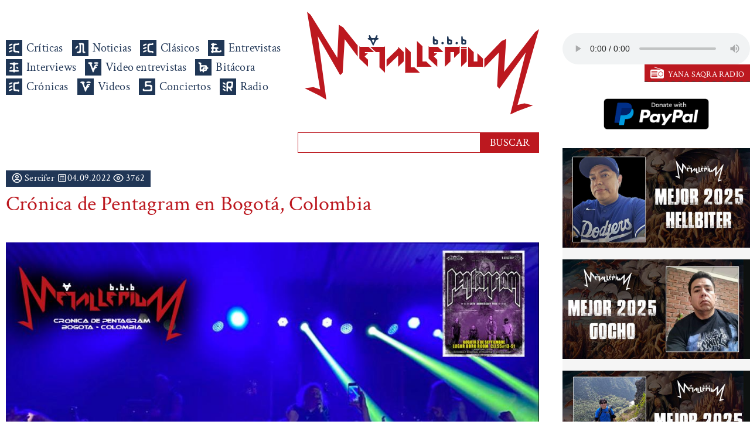

--- FILE ---
content_type: text/html; charset=UTF-8
request_url: https://www.metallerium.com/cronica-de-pentagram-en-bogota-colombia
body_size: 11838
content:
<!-- DESARROLLADO CON: n(d).cvo 0.8.7<br>30.01.2023 + PLANTILLA PROPIA, más info => https://www.neurodrive.pro/nd-cvo -->
<!doctype html>
    <html lang="es-PE">

<head>
    <meta charset="utf-8">
            <link href="https://www.metallerium.com/img/cronica-de-pentagram-en-bogota-colombia-02-1257.jpg" rel="image_src" />
        <meta property="og:image" content="https://www.metallerium.com/img/cronica-de-pentagram-en-bogota-colombia-02-1257.jpg">
        <meta name="image_src" content="https://www.metallerium.com/img/cronica-de-pentagram-en-bogota-colombia-02-1257.jpg">
        <meta name="image_url" content="https://www.metallerium.com/img/cronica-de-pentagram-en-bogota-colombia-02-1257.jpg">
        <meta name="twitter:card" content="summary">
    <meta name="twitter:title" content="Crónica de Pentagram en Bogotá, Colombia">
    <meta property="og:url" content="https://www.metallerium.com/cronica-de-pentagram-en-bogota-colombia">
    <meta property="og:title" content="Crónica de Pentagram en Bogotá, Colombia">
    <meta property="og:type" content="website">
    <meta property="og:description" content="Pentagram hace su presentación en Bogota, Colombia por el 50 aniversario de creación de la banda. Esta vez realizado por Kaos Corporation y asistencia repleta">

    <title>Crónica de Pentagram en Bogotá, Colombia</title>
    <base href="https://www.metallerium.com/" />
    <link rel="canonical" href="https://www.metallerium.com/cronica-de-pentagram-en-bogota-colombia" />
    <meta name="viewport" content="width=device-width, initial-scale=1, maximum-scale=1, user-scalable=no">
        <meta name="Keywords" content="Crónica, Pentagram, Bogotá, Colombia, 2022, Live Review, Peaceville Records, Kaos Corporation, Review, Crítica" />
    <meta name="Description" content="Pentagram hace su presentación en Bogota, Colombia por el 50 aniversario de creación de la banda. Esta vez realizado por Kaos Corporation y asistencia repleta" />
    <link rel="Shortcut Icon" href="imagenes/favicon.svg" />

    <script async src="https://www.googletagmanager.com/gtag/js?id=UA-158784302-1"></script>
    <script src="libs/java_script_e.js"></script>
    <script src="libs/jquery-3.6.0.min.js"></script>
    <link href="libs/fuentes.css" rel="stylesheet">
    <link href="libs/estilos.css" rel="stylesheet">
</head>

<body>
    <div class="loading loading--show">
        <div class="spin"></div>
    </div>
    <div class="menu02">
        <div class="menu02_contenido">
            <a href="/" class="neutro"><img src="imagenes/icono_editorial.svg" alt="Logo Metallerium" class="menu02_logo"></a>
            <div class="menu02_r">Menu</div>
            <div class="menu02_r_contenido">
                <a href="/" class="vinculos04 criticas">Inicio</a>
                <a href="criticas" class="vinculos04 criticas">Críticas</a>
                <a href="noticias" class="vinculos04 noticias">Noticias</a>
                <a href="clasicos" class="vinculos04 criticas">Clásicos</a>
                <!--<a href="estrenos" class="vinculos04 entrevistas">Estrenos</a>-->
                <a href="entrevistas" class="vinculos04 entrevistas">Entrevistas</a>
                <a href="interviews" class="vinculos04 interviews">Interviews</a>
                <a href="video-entrevistas" class="vinculos04 videos">Video entrevistas</a>
                <a href="bitacora" class="vinculos04 entrevistas">Bitácora</a>
                <a href="cronicas" class="vinculos04 criticas">Crónicas</a>
                <a href="videos-metal" class="vinculos04 videos">Videos</a>
                <a href="conciertos" class="vinculos04 conciertos">Conciertos</a>
                <!--<a href="booking" class="vinculos04 booking">Booking</a>-->
                <a href="https://www.eradio.net.pe/yana-saqra" class="vinculos04 radio" target="_blank">Radio</a>
            </div>
        </div>
    </div>​

    <div class="cuerpo">
        <div class="cuerpo_contenedor">
            <div class="izq">
                <div class="menu01">
                    <div class="menu01_items">
                        <a href="/" class="neutro"><img src="imagenes/logo.svg" alt="Logo Metallerium" class="menu01_logo"></a>
                        <br><br>
                        <a href="criticas" class="vinculos01 criticas">Críticas</a>
                        <a href="noticias" class="vinculos01 noticias">Noticias</a>
                        <a href="clasicos" class="vinculos01 criticas">Clásicos</a>
                        <!--<a href="estrenos" class="vinculos01 entrevistas">Estrenos</a>-->
                        <a href="entrevistas" class="vinculos01 entrevistas">Entrevistas</a>
                        <a href="interviews" class="vinculos01 interviews">Interviews</a>
                        <a href="video-entrevistas" class="vinculos01 videos">Video entrevistas</a>
                        <a href="bitacora" class="vinculos01 bitacora">Bitácora</a>
                        <a href="cronicas" class="vinculos01 criticas">Crónicas</a>
                        <a href="videos-metal" class="vinculos01 videos">Videos</a>
                        <a href="conciertos" class="vinculos01 conciertos">Conciertos</a>
                        <!--<a href="booking" class="vinculos01 booking">Booking</a>-->
                        <a href="https://www.eradio.net.pe/yana-saqra" class="vinculos01 radio" target="_blank">Radio</a>
                    </div>
                </div>
                <div class="buscador_div">
                    <form action="buscador.php" method="get">
                        <input name="tipo" type="hidden" id="tipo" value="todos"><input name="busqueda" type="text" required="required" class="campo01" id="busqueda" value=""><input type="submit" value="BUSCAR" class="boton01">
                    </form>
                </div><div class="cuerpo_contenido">
    <div class="fecha_usuario"><img src="imagenes/det01b.svg" class="img08" width="18"> Sercifer <img src="imagenes/det02b.svg" class="img08" width="18">04.09.2022 <img src="imagenes/det03b.svg" class="img08" width="18"> 3762</div>
    <div style="float:left;position:relative;clear:both; width:100%;">
        <h1>Crónica de Pentagram en Bogotá, Colombia</h1>
    </div>
    <!--<h2>Crónica de Pentagram en Bogotá, Colombia</h2>-->
    <a href="img/cronica-de-pentagram-en-bogota-colombia-02-1257.jpg" class="strip" data-strip-group="Entrevista a Crónica de Pentagram en Bogotá, Colombia" data-strip-caption="Entrevista a Crónica de Pentagram en Bogotá, Colombia" data-strip-options="side: 'top'">
        <img src="img/cronica-de-pentagram-en-bogota-colombia-02-1257.jpg" class="img06" loading="lazy">
    </a>
</div>
<div class="cuerpo_extenso">
    <p>Y lleg&oacute; otro concierto en la capital colombiana, luego de una intensa lluvia que azoto toda la tarde, por lo que esta vez la presencia de los estadounidenses y m&iacute;ticos de <strong>Pentagram </strong>caer&iacute;a a pelo por el concepto gris y melanc&oacute;lico que tiene el <em>Doom Metal</em> de manera innata. Donde se tiene que recordar que los estadounidenses estaban realizando esta gira de despedida por sus 50 a&ntilde;os de creaci&oacute;n, el cual iba a ser un concierto privado de manera inicial deacuerdo a la informaci&oacute;n de las redes sociales, pero debido a la capacidad de convocatoria de la banda, <strong>Kaos Corporation</strong> decidi&oacute; hacerlo de otra manera y fue de mayor apertura y asistencia. As&iacute; que luego de unos cambios de local, el concierto se realizo en la discoteca <strong>Boro Room</strong>, lugar que pronto albergar&aacute; a los monstruosos de <strong>Suffocation</strong> e <strong>Incantation</strong> en su visita a este pa&iacute;s durante este mismo mes.</p>
<p>&nbsp;</p>
<p><img class="centro" src="https://www.metallerium.com/img/cronica-de-pentagram-en-bogota-colombia-06-2193.jpg" border="0" /></p>
<p>&nbsp;</p>
<p>Seg&uacute;n la informaci&oacute;n de los afiches, las puertas debieron abrirse a las 19:00 para el ingreso del p&uacute;blico, pero debido a una descoordinaci&oacute;n con el sonido y las pruebas, estas se abrieron una hora y poco m&aacute;s despu&eacute;s. Donde la molestia se comenz&oacute; a sentir un poco entre los asistentes y quienes hac&iacute;an cola, pero de ah&iacute; la cola avanzo relativamente r&aacute;pida, donde se vio a una parte de la crema innata de los metaleros colombianos uniformados con polos metaleros, de negro, cabello largo y la mayor&iacute;a con barba. Mostrando todo el atuendo para que las personas ajenas a este mundo reconocieran a miles de kil&oacute;metros que estaban ante la presencia de un concierto Metal. Entonces, mientras entraban las personas y hac&iacute;an las revisiones para no crear caos dentro del recinto con cualquier objeto, la gente comenzaba a disfrutar su estad&iacute;a dentro del local con cervezas, camarader&iacute;a, cantando las canciones de espera y otros detalles que son parte del ambiente de un concierto a nivel general. Y es obvio, que, dentro de este aspecto, los extremos fiesteros ya estaban entregados al alcohol sin poder ver a la banda y como siempre quer&iacute;an problemas con el primero que se les cruzaba, pero lo interesante fue que <strong>Kaos Corporation</strong> sacaba a todos los entregados y malcriados del alcohol. Siendo el punto a favor de la organizaci&oacute;n, porque no dejo que se estropear&aacute; la presentaci&oacute;n al inicio.</p>
<p>&nbsp;</p>
<p><img class="cien_porciento" src="https://www.metallerium.com/img/cronica-de-pentagram-en-bogota-colombia-06-2194.jpg" border="0" /></p>
<p>&nbsp;</p>
<p>Los minutos pasaban, y esos minutos se convirtieron en casi 2 horas de espera para ver a <strong>Pentagram</strong>, donde al principio se pensaba que era la organizaci&oacute;n y que ellos eran los del problema, pero no. Fue la banda, porque debido a su retraso con la prueba de sonido y otros, ellos decidieron alargar su presentaci&oacute;n para las 21:50, lo cual no comparto en ninguna idea, porque esto no es un concierto de Rihanna, Shakira o quien sea del mundo mainstream. Esto es metal y se debe de tener un respeto por las personas que asisten al local y toman las previsiones del caso para asistir al recinto, porque, es despu&eacute;s de mucho tiempo y conciertos de mi pa&iacute;s, de otros pa&iacute;ses y festivales, que la espera se hizo tan larga para una sola banda. Es m&aacute;s, podr&iacute;a decir que fue la primera en casi 10 a&ntilde;os que llev&oacute; asistiendo a conciertos internacionales en todo el globo y que hayan sido casi 2 horas, es inaudito, porque ni las grandes bandas como <strong>Megadeth, Iron Maiden, Dream Theater</strong>, etc tienen tremenda dejadez por el tiempo. Siendo ese uno de los mayores problemas con el cual inicio el concierto por los 50 a&ntilde;os de <strong>Pentagram</strong>, pero luego de una super revisada con el sonido y el sonidista, entro la banda sin palabras y sin chachareo directo a tocar &ldquo;<strong>Ask No More</strong>&rdquo;, &ldquo;<strong>The Ghoul</strong>&rdquo; y &ldquo;<strong>Review Your Choices</strong>&rdquo; de manera corrida y sin descanso, donde la fan&aacute;ticada se entregaba al concierto y comenzaban a cantar las canciones a voz en cuello.</p>
<p>&nbsp;</p>
<p><img class="cien_porciento" src="https://www.metallerium.com/img/cronica-de-pentagram-en-bogota-colombia-06-2195.jpg" border="0" /></p>
<p>&nbsp;</p>
<p>Todos los &aacute;nimos estaban a flor de loto, la gente estaba impresionada, felices y contentos de ver por &uacute;ltima vez a la leyenda estadounidense en su mejor etapa, y en lo personal, ver al incansable <strong>Bobby</strong> despu&eacute;s de m&aacute;s de 50 a&ntilde;os con la misma energ&iacute;a y con los ojos saltones de siempre, fue un placer que no se volver&aacute; a repetir. De ah&iacute; <strong>Bobby</strong> dijo unas palabras de que no sabe hablar espa&ntilde;ol, pero muchas gracias por el recibimiento y entrega Bogot&aacute;; lo cual era muy entendible, porque todo el p&uacute;blico estaba alegre de ver a la banda en vivo y cada canci&oacute;n era vitoreada con energ&iacute;a y fuerza, donde canciones como &ldquo;<strong>Be Forewarned</strong>&rdquo;, &ldquo;<strong>Sign of the Wolf (Pentagram)</strong>&rdquo;, &ldquo;<strong>When the Screams Come</strong>&rdquo;, &ldquo;<strong>Petrified</strong>&rdquo;, &ldquo;<strong>Dying World</strong>&rdquo;, &ldquo;<strong>Devil&rsquo;s Playground</strong>&rdquo; y la final de la noche antes del <em>encore</em> que fue &ldquo;<strong>Relentless</strong>&rdquo; fueron ovacionadas y cantadas en su plenitud. La gente estaba entregada y todos compart&iacute;an cervezas con desconocidos, los placeres de cualquier tipo estaban en su m&aacute;xima eyaculaci&oacute;n. Entonces, lo interesante del concierto fue que la banda dejo pocos espacios para hablar, y quienes respond&iacute;an m&aacute;s y ped&iacute;an m&aacute;s eran los asistentes, gritando <strong>Bobby, Pentagram</strong> y otros m&aacute;s para que el concierto fuera toda una delicia de evento, porque, aunque hubo algunos detalles de rebote en el sonido que no funcionaron bien y peque&ntilde;as saturaciones, donde el sonidista estaba un poco desubicado en los graves de la banda; la gente disfrut&oacute; mucho todo el concierto.</p>
<p>&nbsp;</p>
<p><img class="cien_porciento" src="https://www.metallerium.com/img/cronica-de-pentagram-en-bogota-colombia-06-2196.jpg" border="0" /></p>
<p>&nbsp;</p>
<p>Una de las cosas que me llamo la atenci&oacute;n fue que la banda decidi&oacute; hacer todo super r&aacute;pido, sin muchas palabras, e inclusive la entrada al encore fue de uno o dos minutos, porque regresaron super r&aacute;pido y eso fue bueno, porque borro del mapa la espera de casi dos horas para verlos. Fue aqu&iacute; que sal&iacute; del medio y me adentr&eacute; a la parte externa para respirar y limpiarme el sudor m&iacute;o, de varones y mujeres que estaban en total climax de ver a la leyenda de <strong>Pentagram</strong>, sin olvidar que recib&iacute; como 6 a 7 cervezas de personas desconocidas que me invitaron por estar con ellos en el concierto, algo que demuestra lo unido que es su escena en Colombia y que solo pude ver en Brasil y Chile, donde la camarader&iacute;a es m&aacute;s importante que solo ser un true metalero en la esquina o estar atr&aacute;s juzgando a quienes poguean como pasa en mi pa&iacute;s. Entonces, me retire con mis cervezas a la parte de atr&aacute;s y me encuentro con viejos amigos de otros eventos y bandas latinas que estaban de pasada y fueron invitados a este evento realizado y terminar de ver las canciones adicionales como &ldquo;<strong>Last Days Here</strong>&rdquo; y &ldquo;<strong>Forerver My Queen</strong>&rdquo;, cerrando con broche de oro tremendo concierto.</p>
<p>&nbsp;</p>
<p><img class="cien_porciento" src="https://www.metallerium.com/img/cronica-de-pentagram-en-bogota-colombia-06-2197.jpg" border="0" /></p>
<p>&nbsp;</p>
<p>Termino diciendo que, a pesar de la espera de casi dos horas, y un sonido que estuvo saturado en muchas canciones y no se escuchaban las guitarras en muchas partes, <strong>Pentagram</strong> y <strong>Kaos Corporation</strong> dieron un excelente concierto. Porque esos detalles fueron opacados por la entrega de la banda de un poco m&aacute;s de 70 minutos, y resaltar el tremendo trabajo que hizo la seguridad del evento al sacar a personas sin sentido y borrachos del concierto, porque vi como 6 a 7 personas sacadas en hombros para no interrumpir el tremendo concierto y climax de los asistentes estaban dando los estadounidenses. Por eso, gran trabajo de <strong>Kaos Corporation</strong>, y ahora estar a la espera de m&aacute;s conciertos de esta productora que estuvo muy bien. &nbsp;Quienes no pudieron asistir, pues tendr&aacute;n que esperar a que el mundo gire al pasado o que Superman retroceda el curso de la tierra para verlos, porque como lo dijeron, es su gira de despedida y ya no regresar&aacute;n. Buen concierto.&nbsp;</p>
<p>&nbsp;</p>
<p style="text-align: center;"><strong>Lista de Canciones:</strong></p>
<p style="text-align: center;">&nbsp;</p>
<p style="text-align: center;">1. Ask No More<br />2. The Ghoul<br />3. Review Your Choices<br />4. Be Forewarned<br />5. Sign of the Wolf (Pentagram)<br />6. When the Screams Come<br />7. Petrified<br />8. Dying World<br />9. Devil's Playground<br />10. Relentless</p>
<p style="text-align: center;">&nbsp;</p>
<p style="text-align: center;">Encore:</p>
<p style="text-align: center;">11. Last Days Here<br />12. Forever My Queen</p>        <div class="cuerpo_extenso_galeria">
            </div>
</div></div>
<audio class="radio_pwp" preload="auto" controls="controls" crossorigin="anonymous" width="100%">
    <source src="https://nd02.ehostingperu.net:8010/stream" type="audio/mp3">
</audio>
<a href="https://www.yanasaqra.com" target="_blank" class="vinculos05">YANA SAQRA RADIO</a>

<center><a href="https://www.paypal.com/donate/?hosted_button_id=JBJL5Q6XJ2WZE" target="_blank" class="neutro"><img src="imagenes/paypal-donar.png" alt="Donar con PayPal" loading="lazy" width="180"></a></center><br>

<div class="der">
    <div class="derecha_mas_articulos">
        <p><a href="https://www.metallerium.com/lo-mejor-del-2025-hellbiter" target="_blank" rel="noopener"><img class="cien_porciento" src="https://www.metallerium.com/img/lo-mejor-del-2025-hellbiter-06-26822.jpg" border="0" /></a></p>
<p><a href="https://www.metallerium.com/lo-mejor-del-2025-gocho" target="_blank" rel="noopener"><img class="cien_porciento" src="https://www.metallerium.com/img/lo-mejor-del-2025-gocho-06-26823.jpg" border="0" /></a></p>
<p><a href="https://www.metallerium.com/lo-mejor-del-2025-zeratulstra" target="_blank" rel="noopener"><img class="cien_porciento" src="https://www.metallerium.com/img/lo-mejor-del-2025-zeratulstra-06-26849.jpg" border="0" /></a></p>
<p><a href="https://www.metallerium.com/lo-mejor-del-2025-vlad" target="_blank" rel="noopener"><img class="cien_porciento" src="https://www.metallerium.com/img/lo-mejor-del-2025-vlad-06-26850.jpg" border="0" /></a></p>
<p><a href="https://www.metallerium.com/lo-mejor-del-2025-sercifer" target="_blank" rel="noopener"><img class="cien_porciento" src="https://www.metallerium.com/img/-lo-mejor-del-2025-sercifer-06-26884.jpg" border="0" /></a></p>
<p><a href="https://www.metallerium.com/lo-mejor-de-chile-2025-macslaughterday" target="_blank" rel="noopener"><img class="cien_porciento" src="https://www.metallerium.com/img/lo-mejor-de-chile-2025-macslaughterday-06-26893.jpg" border="0" /></a></p>
<p><a href="https://www.metallerium.com/lo-mejor-de-colombia-2025-wheslly" target="_blank" rel="noopener"><img class="cien_porciento" src="https://www.metallerium.com/img/lo-mejor-de-colombia-2025-wheslly-06-26894.jpg" border="0" /></a></p>
<p><a href="https://www.metallerium.com/lo-mejor-de-mexico-2025-hellbiter" target="_blank" rel="noopener"><img class="cien_porciento" src="https://www.metallerium.com/img/lo-mejor-de-mexico-2025-hellbiter-06-26912.jpg" border="0" /></a></p>
<p><a href="https://www.metallerium.com/lo-mejor-de-peru-2025-lhp" target="_blank" rel="noopener"><img class="cien_porciento" src="https://www.metallerium.com/img/lo-mejor-de-peru-2025-lhp-06-26920.jpg" border="0" /></a></p>
<p><a href="https://www.metallerium.com/lo-mejor-de-latinoamerica-2025" target="_blank" rel="noopener"><img class="cien_porciento" src="https://www.metallerium.com/img/lo-mejor-de-latinoamerica-2025-06-26925.jpg" border="0" /></a></p>
<p><a href="https://www.metallerium.com/mejores-artistas-del-mes-de-diciembre-2025" target="_blank" rel="noopener"><img class="cien_porciento" src="https://www.metallerium.com/img/-mejores-artistas-del-mes-de-diciembre-2025-06-26962.jpg" border="0" /></a></p>
<p><a href="https://youtu.be/dokX9spfygs" target="_blank" rel="noopener"><img class="cien_porciento" src="https://www.metallerium.com/img/metallerium-podcast-mejores-artistas-del-mes-de-diciembre-2025-06-27006.jpg" border="0" /></a></p>
<p><a href="https://www.metallerium.com/cronica-de-the-tiger-lillies-en-monterrey-mexico" target="_blank" rel="noopener"><img class="cien_porciento" src="https://www.metallerium.com/img/cronica-de-the-tiger-lillies-en-monterrey-mexico-06-26982.jpg" border="0" /></a></p>
<p>&nbsp;</p>    </div>
    <div class="der_titulo01" style="margin-top:20px;">Críticas más leídas</div>
            <div class="der_contenido01">
            <a href="lacrimosa-lament-2025">
                <img src="img/mini_lacrimosa-lament-2025-5603-01.jpg" class="img02" alt="Lacrimosa - Lament - 2025" loading="lazy">
            </a>
            <a href="lacrimosa-lament-2025" class="vinculos02">Lacrimosa - Lament - 2025</a><br>
            “Lament” de Lacrimosa es otro disco de los alemanes que parece incansables en su manera de componer y crecer musicalmente en todo sentido.        </div>
            <div class="der_contenido01">
            <a href="avantasia-here-be-dragons-2025">
                <img src="img/mini_avantasia-here-be-dragons-2025-5564-01.jpg" class="img02" alt="Avantasia - Here Be Dragons - 2025" loading="lazy">
            </a>
            <a href="avantasia-here-be-dragons-2025" class="vinculos02">Avantasia - Here Be Dragons - 2025</a><br>
            “Here Be Dragons” de Avantasia es un disco anunciado entrevistas y desde su pasado álbum que iba a tener una idea mucho más Hard Rock en sus minutos,        </div>
            <div class="der_contenido01">
            <a href="celtic-frost-to-mega-therion-1985">
                <img src="img/mini_celtic-frost-to-mega-therion-1985-5887-01.jpg" class="img02" alt="Celtic Frost - To Mega Therion - 1985" loading="lazy">
            </a>
            <a href="celtic-frost-to-mega-therion-1985" class="vinculos02">Celtic Frost - To Mega Therion - 1985</a><br>
            “To Mega Therion” (1985) de Celtic Frost es una piedra infaltable en toda colección de amantes del metal, ya que la esencia de este disco es para toda la vida.        </div>
            <div class="der_contenido01">
            <a href="under-threat-deathmosphere-2006">
                <img src="img/mini_under-threat-deathmosphere-2006-5884-01.jpg" class="img02" alt="Under Threat - Deathmosphere - 2006" loading="lazy">
            </a>
            <a href="under-threat-deathmosphere-2006" class="vinculos02">Under Threat - Deathmosphere - 2006</a><br>
            “Deathmosphere” de Underthreat es un disco tremendo en todos los sentidos, no para de chancarte la cara y presenta esa idea extrema que esperas de la mezcla dentro de lo melódico.        </div>
            <div class="der_contenido01">
            <a href="candlemass-nightfall-1987">
                <img src="img/mini_candlemass-nightfall-1987-6000-01.jpg" class="img02" alt="Candlemass - Nightfall - 1987" loading="lazy">
            </a>
            <a href="candlemass-nightfall-1987" class="vinculos02">Candlemass - Nightfall - 1987</a><br>
            “Nightfall” (1987) de Candlemass es un disco que abrió las puertas para muchas que ahora se consideran Epic Doom Metal, y porque no decirlo para las bandas más duras y rudas        </div>
        <div class="der_titulo02">Entrevistas más leídas</div>
            <div class="der_contenido01">
            <a href="entrevista-a-a-dead-poem">
                <img src="img/mini_entrevista-a-a-dead-poem-02-6055.jpg" class="img02" alt="Entrevista a A Dead Poem" loading="lazy">
            </a>
            <a href="entrevista-a-a-dead-poem" class="vinculos02">Entrevista a A Dead Poem</a><br>
            Nueva entrevista en Metallerium, y esta vez con los brasileños doomers de A Dead Poem por su nuevo álbum Abstract Existence y editado a través de Personal Records.        </div>
            <div class="der_contenido01">
            <a href="entrevista-a-pentagram-tony-reed">
                <img src="img/mini_entrevista-a-pentagram-tony-reed-02-6184.jpg" class="img02" alt="Entrevista a Pentagram (Tony Reed)" loading="lazy">
            </a>
            <a href="entrevista-a-pentagram-tony-reed" class="vinculos02">Entrevista a Pentagram (Tony Reed)</a><br>
            Nueva entrevista en Metallerium, y esta vez con los estadounidenses de Pentagram por su nuevo álbum Lightning in a Bottle y editado a través de Heavy Psych Sounds        </div>
            <div class="der_contenido01">
            <a href="entrevista-a-patriarkh-bartomiej-krysiuk">
                <img src="img/mini_entrevista-a-patriarkh-bartomiej-krysiuk-02-6114.jpg" class="img02" alt="Entrevista a Patriarkh (Bartłomiej Krysiuk)" loading="lazy">
            </a>
            <a href="entrevista-a-patriarkh-bartomiej-krysiuk" class="vinculos02">Entrevista a Patriarkh (Bartłomiej Krysiuk)</a><br>
            Nueva entrevista en Metallerium, y esta vez con los polacos blackers de Patriarkh por su nuevo álbum Пророк Илия  Prorok Ilja editado a través de Napalm Records        </div>
            <div class="der_contenido01">
            <a href="entrevista-a-g-o-c-atanh">
                <img src="img/mini_entrevista-a-g-o-c-atanh-02-6065.jpg" class="img02" alt="Entrevista a G. O. C. (Atanh)" loading="lazy">
            </a>
            <a href="entrevista-a-g-o-c-atanh" class="vinculos02">Entrevista a G. O. C. (Atanh)</a><br>
            Nueva entrevista en Metallerium, y esta vez con los colombianos blackers de G. O. C. por su nuevo álbum Ficciones y editado a través de Green Revolutions        </div>
            <div class="der_contenido01">
            <a href="entrevista-a-somberspawn-sokar-camilo">
                <img src="img/mini_entrevista-a-somberspawn-sokar-camilo-02-6027.jpg" class="img02" alt="Entrevista a Somberspawn (Sokar & Camilo)" loading="lazy">
            </a>
            <a href="entrevista-a-somberspawn-sokar-camilo" class="vinculos02">Entrevista a Somberspawn (Sokar & Camilo)</a><br>
            Nueva entrevista en Metallerium, y esta vez con los colombianos progresivos de Somberspawn por su nuevo álbum Invocate editado por la banda        </div>
        <div class="der_titulo02">Bitácora más leída</div>
            <div class="der_contenido01">
            <a href="lo-mejor-del-2024-segun-vlad">
                <img src="img/mini_lo-mejor-del-2024-de-vlad-02-5972.jpg" class="img02" alt="Lo mejor del 2024 según Vlad" loading="lazy">
            </a>
            <a href="lo-mejor-del-2024-segun-vlad" class="vinculos02">Lo mejor del 2024 según Vlad</a><br>
            Llego a su fin el 2024, un Año con grandes discos y producciones bastante interesantes, así que sin más preámbulo aquí les dejo mi top 20.        </div>
            <div class="der_contenido01">
            <a href="lo-mejor-de-chile-2024">
                <img src="img/mini_lo-mejor-de-chile-2024-02-5958.jpg" class="img02" alt="Lo mejor de Chile 2024" loading="lazy">
            </a>
            <a href="lo-mejor-de-chile-2024" class="vinculos02">Lo mejor de Chile 2024</a><br>
            Desde Polonia, Victor Mac-Namara presenta los mejores 5 discos de la escena chilena en el 2024, teniendo bastante extremidad dentro de su país.         </div>
            <div class="der_contenido01">
            <a href="lo-mejor-de-peru-2024">
                <img src="img/mini_lo-mejor-de-peru-2024-02-5966.jpg" class="img02" alt="Lo mejor de Perú 2024" loading="lazy">
            </a>
            <a href="lo-mejor-de-peru-2024" class="vinculos02">Lo mejor de Perú 2024</a><br>
            LHP tuvo la difícil tarea de seleccionar lo mejor del 2024 en Perú, porque fue uno de los años donde hubo mayores producciones en este país.        </div>
            <div class="der_contenido01">
            <a href="lo-mejor-de-mexico-2024">
                <img src="img/mini_lo-mejor-de-mexico-2024-02-5965.jpg" class="img02" alt="Lo mejor de México 2024" loading="lazy">
            </a>
            <a href="lo-mejor-de-mexico-2024" class="vinculos02">Lo mejor de México 2024</a><br>
            Hellbiter se dio la tarea de presentar lo mejor del 2024, con discos potentes de muchos estilos musical como el Death Metal, Black Metal y Thrash Metal.        </div>
            <div class="der_contenido01">
            <a href="lo-mejor-de-colombia-2024">
                <img src="img/mini_lo-mejor-de-colombia-2024-02-5959.jpg" class="img02" alt="Lo mejor de Colombia 2024" loading="lazy">
            </a>
            <a href="lo-mejor-de-colombia-2024" class="vinculos02">Lo mejor de Colombia 2024</a><br>
            Desde Colombia Whess presenta lo mejor de su país del pasado 2024, escogiendo entre bastante material editado en el país cafetero, donde hay muchas sorpresas.        </div>
    </div>
<div class="cuerpo_principal">
    <div class="izq_titulo06">Últimas noticias</div>
            <div class="noticias_listado">
            <a href="lamb-of-god-presentan-sencillo-principal-de-nuevo-album-into-oblivion" class="neutro">
                <img src="img/mini_lamb-of-god-presentan-sencillo-principal-de-nuevo-album-into-oblivion-2468.jpg" class="img04" alt="Lamb of God presentan sencillo principal de nuevo álbum Into Oblivion" loading="lazy">
            </a>
            <a href="lamb-of-god-presentan-sencillo-principal-de-nuevo-album-into-oblivion" class="vinculos08">Lamb of God presentan sencillo principal de nuevo álbum Into Oblivion</a>
            <div class="izq_contenido01_descripcion" style="background-color:#FFF;font-size:16px;">Los estadounidenses de Lamb of God presentan su sencillo principal de su nuevo álbum llamado Into Oblivion y editado a través de Epic Records</div>
            <div class="izq_contenido01_autor_fecha" style="border:none;"><img src="imagenes/det01.svg" class="img08" width="18"> <b>Sercifer</b> <img src="imagenes/det02.svg" class="img08" width="18"> 15.01.2026 <img src="imagenes/det03.svg" class="img08" width="18"> 189</div>
        </div>
            <div class="noticias_listado">
            <a href="fabienne-erni-presentan-nuevo-sencillo-stone-by-stone-de-nuevo-album-starveil" class="neutro">
                <img src="img/mini_fabienne-erni-presentan-nuevo-sencillo-stone-by-stone-de-nuevo-album-starveil-2467.jpg" class="img04" alt="Fabienne Erni presentan nuevo sencillo Stone by Stone de nuevo álbum Starveil" loading="lazy">
            </a>
            <a href="fabienne-erni-presentan-nuevo-sencillo-stone-by-stone-de-nuevo-album-starveil" class="vinculos08">Fabienne Erni presentan nuevo sencillo Stone by Stone de nuevo álbum Starveil</a>
            <div class="izq_contenido01_descripcion" style="background-color:#FFF;font-size:16px;">Los suizos de Fabienne Erni presentan su nuevo sencillo Stone by Stone de su nuevo álbum llamado Starveil y editado a través de la banda de manera independiente</div>
            <div class="izq_contenido01_autor_fecha" style="border:none;"><img src="imagenes/det01.svg" class="img08" width="18"> <b>Sercifer</b> <img src="imagenes/det02.svg" class="img08" width="18"> 15.01.2026 <img src="imagenes/det03.svg" class="img08" width="18"> 156</div>
        </div>
            <div class="noticias_listado">
            <a href="temple-of-void-presentan-sencillo-principal-de-nuevo-album-the-crawl" class="neutro">
                <img src="img/mini_temple-of-void-presentan-sencillo-principal-de-nuevo-album-the-crawl-2466.jpg" class="img04" alt="Temple of Void presentan sencillo principal de nuevo álbum The Crawl" loading="lazy">
            </a>
            <a href="temple-of-void-presentan-sencillo-principal-de-nuevo-album-the-crawl" class="vinculos08">Temple of Void presentan sencillo principal de nuevo álbum The Crawl</a>
            <div class="izq_contenido01_descripcion" style="background-color:#FFF;font-size:16px;">Los estadounidenses de Temple of Void presentan su sencillo principal de su nuevo álbum llamado The Crawl y editado a través de Relapse Records</div>
            <div class="izq_contenido01_autor_fecha" style="border:none;"><img src="imagenes/det01.svg" class="img08" width="18"> <b>Sercifer</b> <img src="imagenes/det02.svg" class="img08" width="18"> 15.01.2026 <img src="imagenes/det03.svg" class="img08" width="18"> 143</div>
        </div>
            <div class="noticias_listado">
            <a href="resurrected-presentan-nuevo-sencillo-sanity-is-lost-de-nuevo-album-perpetual" class="neutro">
                <img src="img/mini_resurrected-presentan-nuevo-sencillo-sanity-is-lost-de-nuevo-album-perpetual-2465.jpg" class="img04" alt="Resurrected presentan nuevo sencillo Sanity Is Lost de nuevo álbum Perpetual" loading="lazy">
            </a>
            <a href="resurrected-presentan-nuevo-sencillo-sanity-is-lost-de-nuevo-album-perpetual" class="vinculos08">Resurrected presentan nuevo sencillo Sanity Is Lost de nuevo álbum Perpetual</a>
            <div class="izq_contenido01_descripcion" style="background-color:#FFF;font-size:16px;">Los alemanes de Resurrected presentan su nuevo sencillo Sanity Is Lost de su nuevo álbum llamado Perpetual y editado a través de Testimony Records</div>
            <div class="izq_contenido01_autor_fecha" style="border:none;"><img src="imagenes/det01.svg" class="img08" width="18"> <b>Sercifer</b> <img src="imagenes/det02.svg" class="img08" width="18"> 15.01.2026 <img src="imagenes/det03.svg" class="img08" width="18"> 136</div>
        </div>
            <div class="noticias_listado">
            <a href="bound-in-fear-presentan-nuevo-sencillo-three-knee-deep-de-nuevo-album-a-mind-too-sick-to-heal" class="neutro">
                <img src="img/mini_bound-in-fear-presentan-nuevo-sencillo-three-knee-deep-de-nuevo-album-a-mind-too-sick-to-heal-2464.jpg" class="img04" alt="Bound in Fear presentan nuevo sencillo Three Knee Deep de nuevo álbum A Mind Too Sick To Heal" loading="lazy">
            </a>
            <a href="bound-in-fear-presentan-nuevo-sencillo-three-knee-deep-de-nuevo-album-a-mind-too-sick-to-heal" class="vinculos08">Bound in Fear presentan nuevo sencillo Three Knee Deep de nuevo álbum A Mind Too Sick To Heal</a>
            <div class="izq_contenido01_descripcion" style="background-color:#FFF;font-size:16px;">Los britanicos de Bound in Fear presentan su nuevo sencillo Three Knee Deep de su nuevo álbum llamado A Mind Too Sick To Heal y editado a través de Unique Leader Records</div>
            <div class="izq_contenido01_autor_fecha" style="border:none;"><img src="imagenes/det01.svg" class="img08" width="18"> <b>Sercifer</b> <img src="imagenes/det02.svg" class="img08" width="18"> 14.01.2026 <img src="imagenes/det03.svg" class="img08" width="18"> 174</div>
        </div>
            <div class="noticias_listado">
            <a href="locus-noir-presentan-nuevo-sencillo-cemetery-youth-de-nuevo-album-shadow-sun" class="neutro">
                <img src="img/mini_locus-noir-presentan-nuevo-sencillo-cemetery-youth-de-nuevo-album-shadow-sun-2463.jpg" class="img04" alt="Locus Noir presentan nuevo sencillo Cemetery Youth de nuevo álbum Shadow Sun" loading="lazy">
            </a>
            <a href="locus-noir-presentan-nuevo-sencillo-cemetery-youth-de-nuevo-album-shadow-sun" class="vinculos08">Locus Noir presentan nuevo sencillo Cemetery Youth de nuevo álbum Shadow Sun</a>
            <div class="izq_contenido01_descripcion" style="background-color:#FFF;font-size:16px;">Los suizos de Locus Noir presentan su nuevo sencillo Cemetery Youth de su nuevo álbum llamado Shadow Sun y editado a través de Listenable Records</div>
            <div class="izq_contenido01_autor_fecha" style="border:none;"><img src="imagenes/det01.svg" class="img08" width="18"> <b>Sercifer</b> <img src="imagenes/det02.svg" class="img08" width="18"> 14.01.2026 <img src="imagenes/det03.svg" class="img08" width="18"> 155</div>
        </div>
            <div class="noticias_listado">
            <a href="cryptic-shift-presentan-nuevo-sencillo-hexagonal-eyes-diverity-trepaphymphaszym-de-nuevo-album-overspace-supertime" class="neutro">
                <img src="img/mini_cryptic-shift-presentan-nuevo-sencillo-hexagonal-eyes-diverity-trepaphymphaszym-de-nuevo-album-overspace-supertime-2462.jpg" class="img04" alt="Cryptic Shift presentan nuevo sencillo Hexagonal Eyes (Diverity Trepaphymphaszym) de nuevo álbum Overspace & Supertime" loading="lazy">
            </a>
            <a href="cryptic-shift-presentan-nuevo-sencillo-hexagonal-eyes-diverity-trepaphymphaszym-de-nuevo-album-overspace-supertime" class="vinculos08">Cryptic Shift presentan nuevo sencillo Hexagonal Eyes (Diverity Trepaphymphaszym) de nuevo álbum Overspace & Supertime</a>
            <div class="izq_contenido01_descripcion" style="background-color:#FFF;font-size:16px;">Los britanicos de Cryptic Shift presentan su nuevo sencillo Hexagonal Eyes (Diverity Trepaphymphaszym) de su nuevo álbum llamado Overspace & Supertime y editado por Metal...</div>
            <div class="izq_contenido01_autor_fecha" style="border:none;"><img src="imagenes/det01.svg" class="img08" width="18"> <b>Sercifer</b> <img src="imagenes/det02.svg" class="img08" width="18"> 14.01.2026 <img src="imagenes/det03.svg" class="img08" width="18"> 161</div>
        </div>
            <div class="noticias_listado">
            <a href="converge-presentan-nuevo-sencillo-we-were-never-the-same-de-nuevo-album-love-is-not-enough" class="neutro">
                <img src="img/mini_converge-presentan-nuevo-sencillo-we-were-never-the-same-de-nuevo-album-love-is-not-enough-2461.jpg" class="img04" alt="Converge presentan nuevo sencillo We Were Never The Same de nuevo álbum Love Is Not Enough" loading="lazy">
            </a>
            <a href="converge-presentan-nuevo-sencillo-we-were-never-the-same-de-nuevo-album-love-is-not-enough" class="vinculos08">Converge presentan nuevo sencillo We Were Never The Same de nuevo álbum Love Is Not Enough</a>
            <div class="izq_contenido01_descripcion" style="background-color:#FFF;font-size:16px;">Los estadounidenses de Converge presentan su nuevo sencillo We Were Never The Same de su nuevo álbum llamado Love Is Not Enough y editado a través de Epitaph</div>
            <div class="izq_contenido01_autor_fecha" style="border:none;"><img src="imagenes/det01.svg" class="img08" width="18"> <b>Sercifer</b> <img src="imagenes/det02.svg" class="img08" width="18"> 14.01.2026 <img src="imagenes/det03.svg" class="img08" width="18"> 170</div>
        </div>
    </div>
<a href="noticias" class="vinculos09" style="float:right;">Más noticias »</a>
<div class="videos_contenedor">
    <div class="izq_titulo03">Video de la semana</div>
            <div class="video_semana" id="video_semana_pie">
            <a href="https://www.youtube.com/watch?v=JT_NgMk9n-4&autoplay=true&rel=0" data-sub-html="Iconic - Hanabie" class="neutro">
                <img src="https://img.youtube.com/vi/JT_NgMk9n-4/mqdefault.jpg" alt="Iconic - Hanabie" loading="lazy">
                <br><br>
                <h2>Iconic </h2><h3> Hanabie</h3><br>
                    <font color="#FFF">Nuevo video de las japonesas de Hanabie para su canción Iconic de su nuevo álbum en camino y editado a través de Century Media Records </font>
            </a>
        </div>
    </div>
<div class="videos_contenedor">
    <div class="izq_titulo03">últimos videos</div>
    <div>
        <div id="videos_pie">
                            <a href="https://www.youtube.com/watch?v=xmWL0mYhD9M&autoplay=true&rel=0" data-sub-html="Wounds - Sun Eater" class="neutro videos_bloques_pie">
                    <img src="https://img.youtube.com/vi/xmWL0mYhD9M/mqdefault.jpg" alt="Wounds - Sun Eater" loading="lazy">
                    <h2>Wounds </h2><h3> Sun Eater</h3>
                </a>
                            <a href="https://www.youtube.com/watch?v=QYR0icJefaQ&autoplay=true&rel=0" data-sub-html="Heart On Fire - Defecto" class="neutro videos_bloques_pie">
                    <img src="https://img.youtube.com/vi/QYR0icJefaQ/mqdefault.jpg" alt="Heart On Fire - Defecto" loading="lazy">
                    <h2>Heart On Fire </h2><h3> Defecto</h3>
                </a>
                            <a href="https://www.youtube.com/watch?v=b3Cpu5x8-VU&autoplay=true&rel=0" data-sub-html="Sarg aus Fleisch - Nekrodeus" class="neutro videos_bloques_pie">
                    <img src="https://img.youtube.com/vi/b3Cpu5x8-VU/mqdefault.jpg" alt="Sarg aus Fleisch - Nekrodeus" loading="lazy">
                    <h2>Sarg aus Fleisch </h2><h3> Nekrodeus</h3>
                </a>
                            <a href="https://www.youtube.com/watch?v=LvkyAYIaLdQ&autoplay=true&rel=0" data-sub-html="Phoenix - Gaerea" class="neutro videos_bloques_pie">
                    <img src="https://img.youtube.com/vi/LvkyAYIaLdQ/mqdefault.jpg" alt="Phoenix - Gaerea" loading="lazy">
                    <h2>Phoenix </h2><h3> Gaerea</h3>
                </a>
                            <a href="https://www.youtube.com/watch?v=EtZzzZNhQ9o&autoplay=true&rel=0" data-sub-html="Indifferent - Soen" class="neutro videos_bloques_pie">
                    <img src="https://img.youtube.com/vi/EtZzzZNhQ9o/mqdefault.jpg" alt="Indifferent - Soen" loading="lazy">
                    <h2>Indifferent </h2><h3> Soen</h3>
                </a>
                            <a href="https://www.youtube.com/watch?v=XHl-xOY-xrY&autoplay=true&rel=0" data-sub-html="Frozen Halls - Soul Grinder" class="neutro videos_bloques_pie">
                    <img src="https://img.youtube.com/vi/XHl-xOY-xrY/mqdefault.jpg" alt="Frozen Halls - Soul Grinder" loading="lazy">
                    <h2>Frozen Halls </h2><h3> Soul Grinder</h3>
                </a>
                            <a href="https://www.youtube.com/watch?v=u4C0g5gFr1Y&autoplay=true&rel=0" data-sub-html="Name In Blood - Black Label Society" class="neutro videos_bloques_pie">
                    <img src="https://img.youtube.com/vi/u4C0g5gFr1Y/mqdefault.jpg" alt="Name In Blood - Black Label Society" loading="lazy">
                    <h2>Name In Blood </h2><h3> Black Label Society</h3>
                </a>
                            <a href="https://www.youtube.com/watch?v=AhHNSQ1Ilxc&autoplay=true&rel=0" data-sub-html="Desire to Die - Humankind" class="neutro videos_bloques_pie">
                    <img src="https://img.youtube.com/vi/AhHNSQ1Ilxc/mqdefault.jpg" alt="Desire to Die - Humankind" loading="lazy">
                    <h2>Desire to Die </h2><h3> Humankind</h3>
                </a>
                    </div>
        <a href="videos-metal" class="vinculos07">Ver más videos »</a>
    </div>
</div>
    <div class="cuerpo_principal">
        <div class="izq_titulo05">Clásicos</div>
                    <div class="izq_contenido01 clasicos">
                <a href="winter-intodarkness-1990" class="neutro">
                    <img src="img/mini_winter-intodarkness-1990-6468-01.jpg" class="img04" alt="Winter - Into Darkness - 1990" loading="lazy">
                </a>
                <a href="winter-intodarkness-1990" class="vinculos03">Into Darkness<br>
<h3>Winter</h3></a>
                <div class="izq_contenido01_calificacion clasicos_mencion"><img src="imagenes/clasicos_mencion.png" width="40"></div>
                <div class="izq_contenido01_ano">1990</div>
                <div class="izq_contenido01_descripcion">“Into Darkness” (1990) de Winter es un disco que empezó todo un nuevo subgénero dentro de lo extremo, siendo de aquellos discos que quedarán para la historia dentro del Metal.</div>
                <div class="izq_contenido01_autor_fecha">Funeral Doom Metal, Death Metal<br> <img src="imagenes/det01.svg" class="img08" width="18"> <b>Sercifer</b> <img src="imagenes/det02.svg" class="img08" width="18"> 10.12.2025 <img src="imagenes/det03.svg" class="img08" width="18"> 4894</div>
            </div>
                    <div class="izq_contenido01 clasicos">
                <a href="architects-nightmares-2006" class="neutro">
                    <img src="img/mini_architects-nightmares-2006-6467-01.jpg" class="img04" alt="Architects - Nightmares - 2006" loading="lazy">
                </a>
                <a href="architects-nightmares-2006" class="vinculos03">Nightmares<br>
<h3>Architects</h3></a>
                <div class="izq_contenido01_calificacion clasicos_mencion"><img src="imagenes/clasicos_mencion.png" width="40"></div>
                <div class="izq_contenido01_ano">2006</div>
                <div class="izq_contenido01_descripcion">“Nightmares” (2006) de Architects es un disco tremendo de la banda británica, que si hubiese seguido en este camino quizá serian desconocidos para muchos, pero seria una leyenda.</div>
                <div class="izq_contenido01_autor_fecha">Mathcore, Metalcore<br> <img src="imagenes/det01.svg" class="img08" width="18"> <b>Sercifer</b> <img src="imagenes/det02.svg" class="img08" width="18"> 10.12.2025 <img src="imagenes/det03.svg" class="img08" width="18"> 4229</div>
            </div>
                    <div class="izq_contenido01 clasicos">
                <a href="wicked-innocence-omnipotence-1995" class="neutro">
                    <img src="img/mini_wicked-innocence-omnipotence-1995-6466-01.jpg" class="img04" alt="Wicked Innocence - Omnipotence - 1995" loading="lazy">
                </a>
                <a href="wicked-innocence-omnipotence-1995" class="vinculos03">Omnipotence<br>
<h3>Wicked Innocence</h3></a>
                <div class="izq_contenido01_calificacion clasicos_mencion"><img src="imagenes/clasicos_mencion.png" width="40"></div>
                <div class="izq_contenido01_ano">1995</div>
                <div class="izq_contenido01_descripcion">“Omnipotence” (1995) de Wicked Innocence es de aquellos discos que debieron tener mas publicidad dentro del mundo metalero, porque se siente que la banda avanzo mucho.</div>
                <div class="izq_contenido01_autor_fecha">Progressive Death Metal<br> <img src="imagenes/det01.svg" class="img08" width="18"> <b>Sercifer</b> <img src="imagenes/det02.svg" class="img08" width="18"> 10.12.2025 <img src="imagenes/det03.svg" class="img08" width="18"> 7338</div>
            </div>
                    <div class="izq_contenido01 clasicos">
                <a href="criminal-sicario-2005" class="neutro">
                    <img src="img/mini_criminal-sicario-2005-6465-01.jpg" class="img04" alt="Criminal - Sicario - 2005" loading="lazy">
                </a>
                <a href="criminal-sicario-2005" class="vinculos03">Sicario<br>
<h3>Criminal&nbsp;</h3></a>
                <div class="izq_contenido01_calificacion clasicos_mencion"><img src="imagenes/clasicos_mencion.png" width="40"></div>
                <div class="izq_contenido01_ano">2005</div>
                <div class="izq_contenido01_descripcion">“Sicario” (2005) de Criminal fue la mejor expresión de la banda a la fecha y fácilmente considerado un clásico de la escena chilena, porque cumple en todos los aspectos.</div>
                <div class="izq_contenido01_autor_fecha">Death Metal, Thrash Metal, Groove Metal<br> <img src="imagenes/det01.svg" class="img08" width="18"> <b>Sercifer</b> <img src="imagenes/det02.svg" class="img08" width="18"> 10.12.2025 <img src="imagenes/det03.svg" class="img08" width="18"> 6987</div>
            </div>
                    <div class="izq_contenido01 clasicos">
                <a href="killswitch-engage-the-end-of-heartache-2004" class="neutro">
                    <img src="img/mini_killswitch-engage-the-end-of-heartache-2004-6384-01.jpg" class="img04" alt="Killswitch Engage - The End of Heartache - 2004" loading="lazy">
                </a>
                <a href="killswitch-engage-the-end-of-heartache-2004" class="vinculos03">The End of Heartache&nbsp;<br>
<h3>Killswitch Engage</h3></a>
                <div class="izq_contenido01_calificacion clasicos_mencion"><img src="imagenes/clasicos_mencion.png" width="40"></div>
                <div class="izq_contenido01_ano">2004</div>
                <div class="izq_contenido01_descripcion">“The End of Heartache” (2004) de Killswitch Engage es un disco que empujo lo que ahora se conoce como Metalcore, existieron otras bandas antes o después, pero ninguna...</div>
                <div class="izq_contenido01_autor_fecha">Metalcore<br> <img src="imagenes/det01.svg" class="img08" width="18"> <b>Sercifer</b> <img src="imagenes/det02.svg" class="img08" width="18"> 12.11.2025 <img src="imagenes/det03.svg" class="img08" width="18"> 3730</div>
            </div>
            </div>
</div>
<div class="pie">
    <div class="pie_contenido">
        <div class="pie_listados">
            <img src="imagenes/favicon.svg" width="100" alt="Metallerium 2002 - 2023"><br><br>
            <strong>Metallerium 2002 - 2025<br>
                v6.6.6</strong><br>
            <font size="-1">(Versión 1.0.2 - 18.12.2025)</font><br><br>
            <a href="https://www.paypal.com/donate/?hosted_button_id=JBJL5Q6XJ2WZE" target="_blank" class="neutro"><img src="imagenes/paypal-donar.png" alt="Donar con PayPal" loading="lazy" width="180"></a>
        </div>
        <div class="pie_listados">
            <a href="/">Inicio</a><br>
            <a href="criticas">Críticas</a><br>
            <a href="noticias">Noticias</a><br>
            <a href="clasicos">Clásicos</a><br>
            <!--<a href="estrenos">Estrenos</a><br>-->
            <a href="entrevistas">Entrevistas</a><br>
            <a href="interviews">Interviews</a><br>
            <a href="video-entrevistas">Video entrevistas</a><br>
            <a href="bitacora">Bitácora</a><br>
            <a href="cronicas">Crónicas</a><br>
            <a href="videos-metal">Videos</a><br>
            <a href="conciertos">Conciertos</a><br>
            <!--<a href="booking">Booking</a><br>-->
            <a href="https://www.yanasaqra.com" target="_blank">Radio</a>
        </div>
        <div class="pie_listados">
            <b>Contacto</b><br>sercifer@hotmail.com<br>+51 982 050 656<br>Perú / México / Colombia<br><br>
            <a href="https://www.facebook.com/Metallerium.webzine" target="_blank" class="neutro"><img src="imagenes/facebook.png" width="30" alt="Facebook" /></a>
            <a href="https://www.instagram.com/metalleriumv666/" target="_blank" class="neutro"><img src="imagenes/instagram.png" width="30" alt="Instagram" /></a>
            <a href="https://www.youtube.com/c/METALLERIUM" target="_blank" class="neutro"><img src="imagenes/youtube.png" width="30" alt="Youtube" /></a>
        </div>
    </div>
</div>
<div class="socios">
    <div class="socios_contenido">
        <p>&nbsp;</p>
<!--<p><a href="https://againstpr.com/" target="_blank" rel="noopener"><img class="" src="https://www.metallerium.com/img/againstprcom-06-515.jpg" border="0" alt="againstpr.com" /></a><a href="https://www.cmm-marketing.com/" target="_blank" rel="noopener"><img class="" src="https://www.metallerium.com/img/cmm-marketingcom-06-516.jpg" border="0" alt="cmm-marketing.com" /></a><a href="https://metaldevastationradio.com/" target="_blank" rel="noopener"><img class="" src="https://www.metallerium.com/img/metaldevastationradiocom-06-517.jpg" border="0" alt="metaldevastationradio.com" /></a><a href="https://www.themetallistpr.com/" target="_blank" rel="noopener"><img class="" src="https://www.metallerium.com/img/themetallistprcom-06-518.jpg" border="0" alt="themetallistpr.com" /></a><a href="http://grandsounds.net/" target="_blank" rel="noopener"><img class="" src="https://www.metallerium.com/img/grandsoundsnet-06-519.jpg" border="0" alt="grandsounds.net" /></a><a href="https://holdtight.co/" target="_blank" rel="noopener"><img class="" src="https://www.metallerium.com/img/holdtightco-06-520.jpg" border="0" alt="holdtight.co" /></a></p>-->    </div>
</div>
<div class="pie_marcas">
    hosting: <a href="https://www.ehostingperu.net" target="_blank" class="marcas">ehostingperu.net</a> y desarrollo:
    <a href="https://www.neurodrive.pro" target="_blank" class="marcas">neurodrive.pro</a>
</div>

<!--tippy-->
<script src="https://unpkg.com/@popperjs/core@2"></script>
<script src="https://unpkg.com/tippy.js@6"></script>
<link rel="stylesheet" href="https://unpkg.com/tippy.js@6/animations/scale.css" />

<!--strip-->
<link rel="stylesheet" type="text/css" href="libs/strip-1.7.0/css/strip.css" />
<script type="text/javascript" src="libs/strip-1.7.0/js/strip.pkgd.min.js"></script>

<!--swiper-->
<link rel="stylesheet" href="libs/swiper-7.4.1/swiper-bundle.min.css" />
<script src="libs/swiper-7.4.1/swiper-bundle.min.js"></script>

<!-- lightgallery.js | 1.2.0 -->
<link type="text/css" rel="stylesheet" href="libs/lightgallery.js-1.2.0/css/lightgallery.css" />
<script src="libs/lightgallery.js-1.2.0/lightgallery.min.js"></script>
<script src="libs/lightgallery.js-1.2.0/lg-thumbnail.min.js"></script>
<script src="libs/lightgallery.js-1.2.0/lg-fullscreen.min.js"></script>
<script src="libs/lightgallery.js-1.2.0/lg-video.min.js"></script>
<script src="libs/lightgallery.js-1.2.0/lg-autoplay.min.js"></script>

<link href="libs/estilos_a.css" rel="stylesheet">
<link href="libs/estilos_adaptativos.css" rel="stylesheet">

<script src="libs/java_script.js"></script>
<script src="libs/java_script_a.js"></script>
</body>

</html>

--- FILE ---
content_type: image/svg+xml
request_url: https://www.metallerium.com/imagenes/icono_noticias.svg
body_size: 471
content:
<?xml version="1.0" encoding="UTF-8"?>
<svg id="Capa_2" data-name="Capa 2" xmlns="http://www.w3.org/2000/svg" viewBox="0 0 22.68 22.68">
  <defs>
    <style>
      .cls-1 {
        fill: #fff;
      }

      .cls-2 {
        fill: #1f3655;
      }
    </style>
  </defs>
  <g id="Capa_1-2" data-name="Capa 1">
    <rect class="cls-2" width="22.68" height="22.68"/>
    <path class="cls-1" d="M4.52,12.16c-.4-.38-.22-1.18,1.16-2.56,1.26-1.26,2.1-1.46,2.48-1.08,.4,.4,.22,1.18-1.18,2.58-1.22,1.22-2.08,1.44-2.46,1.06Zm5.82-4.76c0-.58-.22-1.06-.5-1.06-.26,0-.5-.44-.5-1s.9-1,2-1h3c1.1,0,2,.9,2,2V14.34c0,1.1,.46,1.88,.98,1.98,.66,.12,1.02,.48,1.02,1.02s-.9,1-2,1-2-.9-2-2V8.34c0-1.1-.44-2-1-2s-1,.9-1,2v8c0,1.1-.9,2-2,2h-2c-1.1,0-2-.44-2-1s.9-1,1.92-1c1.18,0,2.08-.9,2.08-2.24V7.4Z"/>
  </g>
</svg>

--- FILE ---
content_type: image/svg+xml
request_url: https://www.metallerium.com/imagenes/logo.svg
body_size: 1311
content:
<svg xmlns="http://www.w3.org/2000/svg" viewBox="0 0 309.57 136.53"><defs><style>.cls-1{fill:#bc181f;}.cls-2{fill:#1f3655;}</style></defs><g id="Capa_2" data-name="Capa 2"><g id="Capa_1-2" data-name="Capa 1"><polygon class="cls-1" points="254.2 99 256.44 54.29 237.27 74.35 237.27 62.87 260.19 38.92 266.19 36.06 263.33 79.87 304.33 26.96 309.57 23.2 281.09 123.91 290.32 121.67 301.47 124.5 281.1 132.05 271.55 136.53 292.05 53.88 257.16 102.21 254.2 99"/><polygon class="cls-1" points="50.14 81.27 52.85 36.54 70.04 59.75 70.03 44.84 50.8 20.85 45.11 17.36 43.12 61.27 7.94 4.3 3.11 0 20.46 103.24 11.47 100.04 0 101.68 19.55 111.34 28.61 116.8 17.25 32.38 46.82 84.16 50.14 81.27"/><path class="cls-2" d="M169.39,34.59c0-1.24.38-2.24,1-2.24s1,1,1,2.24a2.34,2.34,0,0,0,2.32,2.32,2.25,2.25,0,0,1,2.35,2.18v2.26a2.3,2.3,0,0,1-2.35,2.24h-2a2.3,2.3,0,0,1-2.35-2.24Zm2,5.62a1.35,1.35,0,0,0,1.37,1.34,1.33,1.33,0,1,0-1.37-1.34Z"/><path class="cls-2" d="M182.09,40.15a1.57,1.57,0,1,1,0,3.14,1.57,1.57,0,1,1,0-3.14Z"/><path class="cls-2" d="M188.07,34.59c0-1.24.37-2.24,1-2.24s1,1,1,2.24a2.35,2.35,0,0,0,2.33,2.32,2.25,2.25,0,0,1,2.34,2.18v2.26a2.3,2.3,0,0,1-2.34,2.24h-2a2.3,2.3,0,0,1-2.34-2.24Zm2,5.62a1.35,1.35,0,0,0,1.37,1.34,1.33,1.33,0,1,0,0-2.66A1.36,1.36,0,0,0,190.06,40.21Z"/><path class="cls-2" d="M200.77,40.15a1.57,1.57,0,1,1,0,3.14,1.57,1.57,0,1,1,0-3.14Z"/><path class="cls-2" d="M206.75,34.59c0-1.24.37-2.24,1-2.24s1,1,1,2.24a2.35,2.35,0,0,0,2.33,2.32,2.25,2.25,0,0,1,2.34,2.18v2.26a2.3,2.3,0,0,1-2.34,2.24h-2a2.3,2.3,0,0,1-2.34-2.24Zm2,5.62a1.35,1.35,0,0,0,1.37,1.34,1.33,1.33,0,1,0,0-2.66A1.36,1.36,0,0,0,208.74,40.21Z"/><path class="cls-2" d="M96.14,37a2.82,2.82,0,0,0-2.28,1.88l-2.68,5.36c-.39,1-1,1-1.41,0L87.1,38.85A2.87,2.87,0,0,0,84.77,37c-.87,0-1.6-.46-1.6-1a1.13,1.13,0,0,1,1.23-1c1.08,0,1-.5.56-1.8-.38-1-.25-1.94.29-2.14a.65.65,0,0,1,.21,0c.49,0,1.12.66,1.47,1.56l.19.52C88,35.29,88.4,35,89.92,35H91c1.51,0,1.91.44,2.78-1.88l.21-.52c.33-.9,1-1.56,1.47-1.56a.68.68,0,0,1,.21,0c.54.2.72,1.18.29,2.14-.65,1.42-.65,1.8.52,1.8a1.1,1.1,0,0,1,1.18,1C97.7,36.51,97,37,96.14,37Zm-4.48,1.88C92.22,37.33,92,37,90.48,37s-1.79.3-1.19,1.88l.48,1.26c.19.48.4,1,.73,1s.48-.42.68-1Z"/><path class="cls-1" d="M72.23,62.22V45.81l.81.79H84.39l7.3,7H79.53v1.56h4l-4,3.91h0l-.36.39,4.46,4.29v9.38Z"/><polygon class="cls-1" points="105.25 46.59 86.61 46.59 93.9 53.63 98.77 53.63 98.77 61.12 98.77 62.22 98.77 73.94 106.06 80.97 106.06 55.19 106.06 54.09 106.06 45.81 105.25 46.59"/><path class="cls-1" d="M108.07,63.78l15.41-14.84V46.6l7.29,7v12.5l-7.29,7V58.31L108.07,73.16Z"/><polygon class="cls-1" points="144.94 73.94 140.08 73.94 140.08 65.44 140.08 65.34 140.08 53.63 132.78 46.59 132.78 72.38 132.78 72.47 132.78 81.75 133.6 80.97 152.24 80.97 144.94 73.94"/><polygon class="cls-1" points="160.48 66.13 155.61 66.13 155.61 57.63 155.61 57.53 155.61 45.81 148.32 38.78 148.32 64.56 148.32 64.66 148.32 73.94 149.13 73.16 167.77 73.16 160.48 66.13"/><path class="cls-1" d="M163.71,62.22V45.81l.81.79h11.35l7.3,7H171v1.56h4.05L171,59.1h0l-.36.39,4.46,4.29v9.38Z"/><path class="cls-1" d="M185.18,46.6h18.65l.81-.79v8.6l-7.3,7V53.63h-4.86v12.5l-7.3,7Z"/><path class="cls-1" d="M206.65,48.16V46.6H214v1.56Zm0,.78H214V66.13l-7.3,7Z"/><polygon class="cls-1" points="228.12 55.19 228.12 58.31 228.12 59.53 228.12 66.13 223.26 66.13 223.26 53.63 215.96 46.59 215.96 73.16 234.6 73.16 235.42 73.94 235.42 65.56 235.42 65.34 235.42 62.22 228.12 55.19"/></g></g></svg>

--- FILE ---
content_type: image/svg+xml
request_url: https://www.metallerium.com/imagenes/icono_editorial.svg
body_size: 795
content:
<svg xmlns="http://www.w3.org/2000/svg" viewBox="0 0 22.68 22.68"><defs><style>.cls-1{fill:#bc181f;}.cls-2{fill:#fff;}</style></defs><g id="Capa_2" data-name="Capa 2"><g id="Capa_1-2" data-name="Capa 1"><rect class="cls-1" width="22.68" height="22.68"/><polygon class="cls-2" points="9.71 14.32 9.67 7.83 12.38 11.02 12.23 8.86 9.23 5.58 8.37 5.13 8.5 11.49 2.88 3.6 2.14 3.02 5.63 17.78 4.3 17.4 2.65 17.75 5.57 18.95 6.93 19.66 4.49 7.57 9.25 14.77 9.71 14.32"/><polygon class="cls-2" points="13.27 14.32 13.3 7.83 10.6 11.02 10.74 8.86 13.75 5.58 14.6 5.13 14.47 11.49 20.1 3.6 20.84 3.02 17.35 17.78 18.68 17.4 20.32 17.75 17.4 18.95 16.04 19.66 18.49 7.57 13.72 14.77 13.27 14.32"/><path class="cls-2" d="M8.33,15.44c0-.18.06-.32.15-.32s.15.14.15.32a.34.34,0,0,0,.34.34.32.32,0,0,1,.34.31v.33a.33.33,0,0,1-.34.32h-.3a.33.33,0,0,1-.34-.32Zm.29.82a.2.2,0,1,0,.2-.2A.2.2,0,0,0,8.62,16.26Z"/><path class="cls-2" d="M10.17,16.25a.23.23,0,0,1,.24.23.22.22,0,0,1-.23.22.23.23,0,1,1,0-.45Z"/><path class="cls-2" d="M11,15.44c0-.18.05-.32.15-.32s.15.14.15.32a.34.34,0,0,0,.33.34.32.32,0,0,1,.34.31v.33a.33.33,0,0,1-.34.32h-.29a.33.33,0,0,1-.34-.32Zm.29.82a.2.2,0,0,0,.2.19.2.2,0,1,0,0-.39A.2.2,0,0,0,11.33,16.26Z"/><path class="cls-2" d="M12.88,16.25a.23.23,0,1,1,0,.45.23.23,0,1,1,0-.45Z"/><path class="cls-2" d="M13.75,15.44c0-.18.05-.32.15-.32s.14.14.14.32a.34.34,0,0,0,.34.34.32.32,0,0,1,.34.31v.33a.33.33,0,0,1-.34.32h-.3a.32.32,0,0,1-.33-.32Zm.28.82a.2.2,0,1,0,.2-.2A.2.2,0,0,0,14,16.26Z"/><path class="cls-2" d="M12.33,12.43a.39.39,0,0,0-.33.27l-.39.78c-.06.14-.15.14-.2,0L11,12.7a.42.42,0,0,0-.34-.27c-.13,0-.23-.07-.23-.15a.16.16,0,0,1,.18-.14c.15,0,.15-.08.08-.26s0-.28,0-.31h0c.07,0,.16.1.21.23l0,.07c.12.32.19.28.41.28h.16c.22,0,.28.06.4-.28l0-.07c.05-.13.14-.23.22-.23h0c.07,0,.1.17,0,.31s-.1.26.07.26a.15.15,0,0,1,.17.14C12.55,12.36,12.45,12.43,12.33,12.43Zm-.65.27c.08-.22,0-.27-.17-.27s-.26,0-.17.27l.07.18c0,.07.05.14.1.14s.07-.06.1-.14Z"/></g></g></svg>

--- FILE ---
content_type: image/svg+xml
request_url: https://www.metallerium.com/imagenes/icono_entrevistas_r.svg
body_size: 537
content:
<svg xmlns="http://www.w3.org/2000/svg" viewBox="0 0 22.68 22.68"><defs><style>.cls-1{fill:#bc181f;}.cls-2{fill:#fff;}</style></defs><g id="Capa_2" data-name="Capa 2"><g id="Capa_1-2" data-name="Capa 1"><rect class="cls-1" width="22.68" height="22.68"/><path class="cls-2" d="M8.37,17.34c-.62,0-1.14.22-1.14.5l0,.06c0,.28-.5.48-1.06.44s-1-.26-1-.5l0-.08a.47.47,0,0,0-.51-.42c-.32,0-.57-.44-.57-1s.3-1,.63-1,.68-.68.75-1.5-.23-1.5-.63-1.5-.75-.44-.75-1a.94.94,0,0,1,.81-1c.46,0,.88-.68.94-1.5S5.51,7.34,5,7.34a1,1,0,0,1-.94-1,1,1,0,0,1,1-1c.56,0,1-.22,1-.48l0-.1c0-.26.5-.46,1.06-.42s1,.26,1,.5l0,.08c0,.24.48.42,1.08.42h1c1.14,0,2.08.46,2.08,1s-.94,1-2.08,1h-.21C9,7.34,8,8,7.89,8.84s.83,1.5,2,1.5h2.52c1.14,0,2.07.46,2.07,1a1,1,0,0,1-1,1c-.58,0-1,.68-1,1.5s.93,1.5,2.07,1.5h1c.6,0,1.1-.22,1.1-.5s.45-.5,1-.5,1,.68,1,1.5-.93,1.5-2.07,1.5Zm.6-5A1.43,1.43,0,0,0,7.52,14a1.2,1.2,0,0,0,1.33,1.38,1.33,1.33,0,0,0,1.45-1.5C10.3,12.84,9.78,12.34,9,12.34Z"/></g></g></svg>